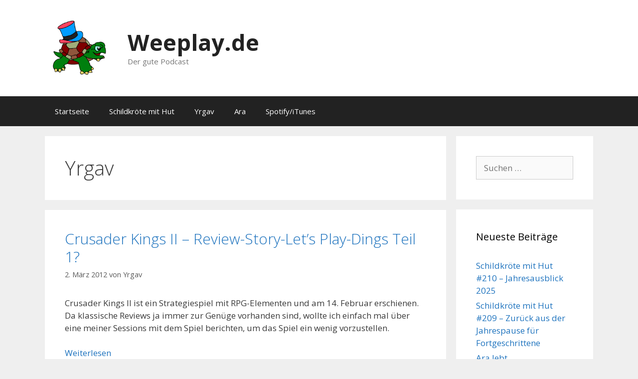

--- FILE ---
content_type: text/html; charset=UTF-8
request_url: https://weeplay.de/category/yrgav/page/13/
body_size: 11250
content:
<!DOCTYPE html>
<html dir="ltr" lang="de" prefix="og: https://ogp.me/ns#">
<head>
	<meta charset="UTF-8">
	<title>Yrgav | Weeplay.de - Part 13</title>

		<!-- All in One SEO 4.9.3 - aioseo.com -->
	<meta name="robots" content="noindex, nofollow, max-image-preview:large" />
	<link rel="canonical" href="https://weeplay.de/category/yrgav/" />
	<link rel="prev" href="https://weeplay.de/category/yrgav/page/12/" />
	<meta name="generator" content="All in One SEO (AIOSEO) 4.9.3" />
		<script type="application/ld+json" class="aioseo-schema">
			{"@context":"https:\/\/schema.org","@graph":[{"@type":"BreadcrumbList","@id":"https:\/\/weeplay.de\/category\/yrgav\/page\/13\/#breadcrumblist","itemListElement":[{"@type":"ListItem","@id":"https:\/\/weeplay.de#listItem","position":1,"name":"Home","item":"https:\/\/weeplay.de","nextItem":{"@type":"ListItem","@id":"https:\/\/weeplay.de\/category\/yrgav\/#listItem","name":"Yrgav"}},{"@type":"ListItem","@id":"https:\/\/weeplay.de\/category\/yrgav\/#listItem","position":2,"name":"Yrgav","item":"https:\/\/weeplay.de\/category\/yrgav\/","nextItem":{"@type":"ListItem","@id":"https:\/\/weeplay.de\/category\/yrgav\/page\/13#listItem","name":"Seite 13"},"previousItem":{"@type":"ListItem","@id":"https:\/\/weeplay.de#listItem","name":"Home"}},{"@type":"ListItem","@id":"https:\/\/weeplay.de\/category\/yrgav\/page\/13#listItem","position":3,"name":"Seite 13","previousItem":{"@type":"ListItem","@id":"https:\/\/weeplay.de\/category\/yrgav\/#listItem","name":"Yrgav"}}]},{"@type":"CollectionPage","@id":"https:\/\/weeplay.de\/category\/yrgav\/page\/13\/#collectionpage","url":"https:\/\/weeplay.de\/category\/yrgav\/page\/13\/","name":"Yrgav | Weeplay.de - Part 13","inLanguage":"de-DE","isPartOf":{"@id":"https:\/\/weeplay.de\/#website"},"breadcrumb":{"@id":"https:\/\/weeplay.de\/category\/yrgav\/page\/13\/#breadcrumblist"}},{"@type":"Organization","@id":"https:\/\/weeplay.de\/#organization","name":"Weeplay.de","description":"Der gute Podcast","url":"https:\/\/weeplay.de\/","logo":{"@type":"ImageObject","url":"https:\/\/weeplay.de\/wp-content\/uploads\/2019\/10\/cropped-smhrechts.png","@id":"https:\/\/weeplay.de\/category\/yrgav\/page\/13\/#organizationLogo","width":1650,"height":1326},"image":{"@id":"https:\/\/weeplay.de\/category\/yrgav\/page\/13\/#organizationLogo"}},{"@type":"WebSite","@id":"https:\/\/weeplay.de\/#website","url":"https:\/\/weeplay.de\/","name":"Weeplay.de","description":"Der gute Podcast","inLanguage":"de-DE","publisher":{"@id":"https:\/\/weeplay.de\/#organization"}}]}
		</script>
		<!-- All in One SEO -->

<meta name="viewport" content="width=device-width, initial-scale=1"><link rel='dns-prefetch' href='//weeplay.de' />
<link href='https://fonts.gstatic.com' crossorigin rel='preconnect' />
<link href='https://fonts.googleapis.com' crossorigin rel='preconnect' />
<style id='wp-img-auto-sizes-contain-inline-css'>
img:is([sizes=auto i],[sizes^="auto," i]){contain-intrinsic-size:3000px 1500px}
/*# sourceURL=wp-img-auto-sizes-contain-inline-css */
</style>
<link rel='stylesheet' id='generate-fonts-css' href='//fonts.googleapis.com/css?family=Open+Sans:300,300italic,regular,italic,600,600italic,700,700italic,800,800italic' media='all' />
<style id='wp-emoji-styles-inline-css'>

	img.wp-smiley, img.emoji {
		display: inline !important;
		border: none !important;
		box-shadow: none !important;
		height: 1em !important;
		width: 1em !important;
		margin: 0 0.07em !important;
		vertical-align: -0.1em !important;
		background: none !important;
		padding: 0 !important;
	}
/*# sourceURL=wp-emoji-styles-inline-css */
</style>
<link rel='stylesheet' id='foobox-free-min-css' href='https://weeplay.de/wp-content/plugins/foobox-image-lightbox/free/css/foobox.free.min.css?ver=2.7.41' media='all' />
<link rel='stylesheet' id='generate-style-grid-css' href='https://weeplay.de/wp-content/themes/generatepress/assets/css/unsemantic-grid.min.css?ver=3.6.0' media='all' />
<link rel='stylesheet' id='generate-style-css' href='https://weeplay.de/wp-content/themes/generatepress/assets/css/style.min.css?ver=3.6.0' media='all' />
<style id='generate-style-inline-css'>
body{background-color:#efefef;color:#3a3a3a;}a{color:#1e73be;}a:hover, a:focus, a:active{color:#000000;}body .grid-container{max-width:1100px;}.wp-block-group__inner-container{max-width:1100px;margin-left:auto;margin-right:auto;}.site-header .header-image{width:140px;}:root{--contrast:#222222;--contrast-2:#575760;--contrast-3:#b2b2be;--base:#f0f0f0;--base-2:#f7f8f9;--base-3:#ffffff;--accent:#1e73be;}:root .has-contrast-color{color:var(--contrast);}:root .has-contrast-background-color{background-color:var(--contrast);}:root .has-contrast-2-color{color:var(--contrast-2);}:root .has-contrast-2-background-color{background-color:var(--contrast-2);}:root .has-contrast-3-color{color:var(--contrast-3);}:root .has-contrast-3-background-color{background-color:var(--contrast-3);}:root .has-base-color{color:var(--base);}:root .has-base-background-color{background-color:var(--base);}:root .has-base-2-color{color:var(--base-2);}:root .has-base-2-background-color{background-color:var(--base-2);}:root .has-base-3-color{color:var(--base-3);}:root .has-base-3-background-color{background-color:var(--base-3);}:root .has-accent-color{color:var(--accent);}:root .has-accent-background-color{background-color:var(--accent);}body, button, input, select, textarea{font-family:"Open Sans", sans-serif;}body{line-height:1.5;}.entry-content > [class*="wp-block-"]:not(:last-child):not(.wp-block-heading){margin-bottom:1.5em;}.main-title{font-size:45px;}.main-navigation .main-nav ul ul li a{font-size:14px;}.sidebar .widget, .footer-widgets .widget{font-size:17px;}h1{font-weight:300;font-size:40px;}h2{font-weight:300;font-size:30px;}h3{font-size:20px;}h4{font-size:inherit;}h5{font-size:inherit;}@media (max-width:768px){.main-title{font-size:30px;}h1{font-size:30px;}h2{font-size:25px;}}.top-bar{background-color:#636363;color:#ffffff;}.top-bar a{color:#ffffff;}.top-bar a:hover{color:#303030;}.site-header{background-color:#ffffff;color:#3a3a3a;}.site-header a{color:#3a3a3a;}.main-title a,.main-title a:hover{color:#222222;}.site-description{color:#757575;}.main-navigation,.main-navigation ul ul{background-color:#222222;}.main-navigation .main-nav ul li a, .main-navigation .menu-toggle, .main-navigation .menu-bar-items{color:#ffffff;}.main-navigation .main-nav ul li:not([class*="current-menu-"]):hover > a, .main-navigation .main-nav ul li:not([class*="current-menu-"]):focus > a, .main-navigation .main-nav ul li.sfHover:not([class*="current-menu-"]) > a, .main-navigation .menu-bar-item:hover > a, .main-navigation .menu-bar-item.sfHover > a{color:#ffffff;background-color:#3f3f3f;}button.menu-toggle:hover,button.menu-toggle:focus,.main-navigation .mobile-bar-items a,.main-navigation .mobile-bar-items a:hover,.main-navigation .mobile-bar-items a:focus{color:#ffffff;}.main-navigation .main-nav ul li[class*="current-menu-"] > a{color:#ffffff;background-color:#3f3f3f;}.navigation-search input[type="search"],.navigation-search input[type="search"]:active, .navigation-search input[type="search"]:focus, .main-navigation .main-nav ul li.search-item.active > a, .main-navigation .menu-bar-items .search-item.active > a{color:#ffffff;background-color:#3f3f3f;}.main-navigation ul ul{background-color:#3f3f3f;}.main-navigation .main-nav ul ul li a{color:#ffffff;}.main-navigation .main-nav ul ul li:not([class*="current-menu-"]):hover > a,.main-navigation .main-nav ul ul li:not([class*="current-menu-"]):focus > a, .main-navigation .main-nav ul ul li.sfHover:not([class*="current-menu-"]) > a{color:#ffffff;background-color:#4f4f4f;}.main-navigation .main-nav ul ul li[class*="current-menu-"] > a{color:#ffffff;background-color:#4f4f4f;}.separate-containers .inside-article, .separate-containers .comments-area, .separate-containers .page-header, .one-container .container, .separate-containers .paging-navigation, .inside-page-header{background-color:#ffffff;}.entry-meta{color:#595959;}.entry-meta a{color:#595959;}.entry-meta a:hover{color:#1e73be;}.sidebar .widget{background-color:#ffffff;}.sidebar .widget .widget-title{color:#000000;}.footer-widgets{background-color:#ffffff;}.footer-widgets .widget-title{color:#000000;}.site-info{color:#ffffff;background-color:#222222;}.site-info a{color:#ffffff;}.site-info a:hover{color:#606060;}.footer-bar .widget_nav_menu .current-menu-item a{color:#606060;}input[type="text"],input[type="email"],input[type="url"],input[type="password"],input[type="search"],input[type="tel"],input[type="number"],textarea,select{color:#666666;background-color:#fafafa;border-color:#cccccc;}input[type="text"]:focus,input[type="email"]:focus,input[type="url"]:focus,input[type="password"]:focus,input[type="search"]:focus,input[type="tel"]:focus,input[type="number"]:focus,textarea:focus,select:focus{color:#666666;background-color:#ffffff;border-color:#bfbfbf;}button,html input[type="button"],input[type="reset"],input[type="submit"],a.button,a.wp-block-button__link:not(.has-background){color:#ffffff;background-color:#666666;}button:hover,html input[type="button"]:hover,input[type="reset"]:hover,input[type="submit"]:hover,a.button:hover,button:focus,html input[type="button"]:focus,input[type="reset"]:focus,input[type="submit"]:focus,a.button:focus,a.wp-block-button__link:not(.has-background):active,a.wp-block-button__link:not(.has-background):focus,a.wp-block-button__link:not(.has-background):hover{color:#ffffff;background-color:#3f3f3f;}a.generate-back-to-top{background-color:rgba( 0,0,0,0.4 );color:#ffffff;}a.generate-back-to-top:hover,a.generate-back-to-top:focus{background-color:rgba( 0,0,0,0.6 );color:#ffffff;}:root{--gp-search-modal-bg-color:var(--base-3);--gp-search-modal-text-color:var(--contrast);--gp-search-modal-overlay-bg-color:rgba(0,0,0,0.2);}@media (max-width:768px){.main-navigation .menu-bar-item:hover > a, .main-navigation .menu-bar-item.sfHover > a{background:none;color:#ffffff;}}.inside-top-bar{padding:10px;}.inside-header{padding:40px;}.site-main .wp-block-group__inner-container{padding:40px;}.entry-content .alignwide, body:not(.no-sidebar) .entry-content .alignfull{margin-left:-40px;width:calc(100% + 80px);max-width:calc(100% + 80px);}.rtl .menu-item-has-children .dropdown-menu-toggle{padding-left:20px;}.rtl .main-navigation .main-nav ul li.menu-item-has-children > a{padding-right:20px;}.site-info{padding:20px;}@media (max-width:768px){.separate-containers .inside-article, .separate-containers .comments-area, .separate-containers .page-header, .separate-containers .paging-navigation, .one-container .site-content, .inside-page-header{padding:30px;}.site-main .wp-block-group__inner-container{padding:30px;}.site-info{padding-right:10px;padding-left:10px;}.entry-content .alignwide, body:not(.no-sidebar) .entry-content .alignfull{margin-left:-30px;width:calc(100% + 60px);max-width:calc(100% + 60px);}}.one-container .sidebar .widget{padding:0px;}@media (max-width:768px){.main-navigation .menu-toggle,.main-navigation .mobile-bar-items,.sidebar-nav-mobile:not(#sticky-placeholder){display:block;}.main-navigation ul,.gen-sidebar-nav{display:none;}[class*="nav-float-"] .site-header .inside-header > *{float:none;clear:both;}}
/*# sourceURL=generate-style-inline-css */
</style>
<link rel='stylesheet' id='generate-mobile-style-css' href='https://weeplay.de/wp-content/themes/generatepress/assets/css/mobile.min.css?ver=3.6.0' media='all' />
<link rel='stylesheet' id='generate-font-icons-css' href='https://weeplay.de/wp-content/themes/generatepress/assets/css/components/font-icons.min.css?ver=3.6.0' media='all' />
<link rel='stylesheet' id='if-style-css' href='https://weeplay.de/wp-content/plugins/ifeature-slider/css/if-slider.css?ver=6.9' media='all' />
<script src="https://weeplay.de/wp-includes/js/jquery/jquery.min.js?ver=3.7.1" id="jquery-core-js"></script>
<script src="https://weeplay.de/wp-includes/js/jquery/jquery-migrate.min.js?ver=3.4.1" id="jquery-migrate-js"></script>
<script id="foobox-free-min-js-before">
/* Run FooBox FREE (v2.7.41) */
var FOOBOX = window.FOOBOX = {
	ready: true,
	disableOthers: false,
	o: {wordpress: { enabled: true }, countMessage:'image %index of %total', captions: { dataTitle: ["captionTitle","title"], dataDesc: ["captionDesc","description"] }, rel: '', excludes:'.fbx-link,.nofoobox,.nolightbox,a[href*="pinterest.com/pin/create/button/"]', affiliate : { enabled: false }},
	selectors: [
		".gallery", ".wp-block-gallery", ".wp-caption", ".wp-block-image", "a:has(img[class*=wp-image-])", ".post a:has(img[class*=wp-image-])", ".foobox"
	],
	pre: function( $ ){
		// Custom JavaScript (Pre)
		
	},
	post: function( $ ){
		// Custom JavaScript (Post)
		
		// Custom Captions Code
		
	},
	custom: function( $ ){
		// Custom Extra JS
		
	}
};
//# sourceURL=foobox-free-min-js-before
</script>
<script src="https://weeplay.de/wp-content/plugins/foobox-image-lightbox/free/js/foobox.free.min.js?ver=2.7.41" id="foobox-free-min-js"></script>
<link rel="https://api.w.org/" href="https://weeplay.de/wp-json/" /><link rel="alternate" title="JSON" type="application/json" href="https://weeplay.de/wp-json/wp/v2/categories/4" /><link rel="EditURI" type="application/rsd+xml" title="RSD" href="https://weeplay.de/xmlrpc.php?rsd" />
<meta name="generator" content="WordPress 6.9" />
            <script type="text/javascript"><!--
                                function powerpress_pinw(pinw_url){window.open(pinw_url, 'PowerPressPlayer','toolbar=0,status=0,resizable=1,width=460,height=320');	return false;}
                //-->

                // tabnab protection
                window.addEventListener('load', function () {
                    // make all links have rel="noopener noreferrer"
                    document.querySelectorAll('a[target="_blank"]').forEach(link => {
                        link.setAttribute('rel', 'noopener noreferrer');
                    });
                });
            </script>
            <style>.recentcomments a{display:inline !important;padding:0 !important;margin:0 !important;}</style><link rel="icon" href="https://weeplay.de/wp-content/uploads/2019/10/cropped-smhrechts-1-32x32.png" sizes="32x32" />
<link rel="icon" href="https://weeplay.de/wp-content/uploads/2019/10/cropped-smhrechts-1-192x192.png" sizes="192x192" />
<link rel="apple-touch-icon" href="https://weeplay.de/wp-content/uploads/2019/10/cropped-smhrechts-1-180x180.png" />
<meta name="msapplication-TileImage" content="https://weeplay.de/wp-content/uploads/2019/10/cropped-smhrechts-1-270x270.png" />
</head>

<body data-rsssl=1 class="archive paged category category-yrgav category-4 wp-custom-logo wp-embed-responsive paged-13 category-paged-13 wp-theme-generatepress right-sidebar nav-below-header separate-containers fluid-header active-footer-widgets-3 nav-aligned-left header-aligned-left dropdown-hover" itemtype="https://schema.org/Blog" itemscope>
	<a class="screen-reader-text skip-link" href="#content" title="Zum Inhalt springen">Zum Inhalt springen</a>		<header class="site-header" id="masthead" aria-label="Website"  itemtype="https://schema.org/WPHeader" itemscope>
			<div class="inside-header grid-container grid-parent">
				<div class="site-branding-container"><div class="site-logo">
					<a href="https://weeplay.de/" rel="home">
						<img  class="header-image is-logo-image" alt="Weeplay.de" src="https://weeplay.de/wp-content/uploads/2019/10/cropped-smhrechts.png" />
					</a>
				</div><div class="site-branding">
						<p class="main-title" itemprop="headline">
					<a href="https://weeplay.de/" rel="home">Weeplay.de</a>
				</p>
						<p class="site-description" itemprop="description">Der gute Podcast</p>
					</div></div>			</div>
		</header>
				<nav class="main-navigation sub-menu-right" id="site-navigation" aria-label="Primär"  itemtype="https://schema.org/SiteNavigationElement" itemscope>
			<div class="inside-navigation grid-container grid-parent">
								<button class="menu-toggle" aria-controls="primary-menu" aria-expanded="false">
					<span class="mobile-menu">Menü</span>				</button>
				<div id="primary-menu" class="main-nav"><ul id="menu-menu-1" class=" menu sf-menu"><li id="menu-item-1418" class="menu-item menu-item-type-custom menu-item-object-custom menu-item-home menu-item-1418"><a href="https://weeplay.de/">Startseite</a></li>
<li id="menu-item-1943" class="menu-item menu-item-type-post_type menu-item-object-page menu-item-1943"><a href="https://weeplay.de/schildkroete-mit-hut/">Schildkröte mit Hut</a></li>
<li id="menu-item-1941" class="menu-item menu-item-type-post_type menu-item-object-page menu-item-1941"><a href="https://weeplay.de/yrgav/">Yrgav</a></li>
<li id="menu-item-1942" class="menu-item menu-item-type-post_type menu-item-object-page menu-item-1942"><a href="https://weeplay.de/ara-2/">Ara</a></li>
<li id="menu-item-2005" class="menu-item menu-item-type-post_type menu-item-object-page menu-item-2005"><a href="https://weeplay.de/spotify-itunes/">Spotify/iTunes</a></li>
</ul></div>			</div>
		</nav>
		
	<div class="site grid-container container hfeed grid-parent" id="page">
				<div class="site-content" id="content">
			
	<div class="content-area grid-parent mobile-grid-100 grid-75 tablet-grid-75" id="primary">
		<main class="site-main" id="main">
					<header class="page-header" aria-label="Seite">
			
			<h1 class="page-title">
				Yrgav			</h1>

					</header>
		<article id="post-116" class="post-116 post type-post status-publish format-standard hentry category-featured category-gaming category-yrgav" itemtype="https://schema.org/CreativeWork" itemscope>
	<div class="inside-article">
					<header class="entry-header">
				<h2 class="entry-title" itemprop="headline"><a href="https://weeplay.de/crusader-kings-ii-review-story-lets-play-dings-teil-1/" rel="bookmark">Crusader Kings II – Review-Story-Let&#8217;s Play-Dings Teil 1?</a></h2>		<div class="entry-meta">
			<span class="posted-on"><time class="entry-date published" datetime="2012-03-02T18:36:00+01:00" itemprop="datePublished">2. März 2012</time></span> <span class="byline">von <span class="author vcard" itemprop="author" itemtype="https://schema.org/Person" itemscope><a class="url fn n" href="https://weeplay.de/author/yrgav/" title="Alle Beiträge von Yrgav anzeigen" rel="author" itemprop="url"><span class="author-name" itemprop="name">Yrgav</span></a></span></span> 		</div>
					</header>
			
			<div class="entry-content" itemprop="text">
				<p>Crusader Kings II ist ein Strategiespiel mit RPG-Elementen und am 14. Februar erschienen. Da klassische Reviews ja immer zur Genüge vorhanden sind, wollte ich einfach mal über eine meiner Sessions mit dem Spiel berichten, um das Spiel ein wenig vorzustellen.</p>
<p class="read-more-container"><a title="Crusader Kings II – Review-Story-Let&#8217;s Play-Dings Teil 1?" class="read-more content-read-more" href="https://weeplay.de/crusader-kings-ii-review-story-lets-play-dings-teil-1/#more-116" aria-label="Mehr Informationen über Crusader Kings II – Review-Story-Let&#8217;s Play-Dings Teil 1?">Weiterlesen</a></p>
			</div>

					<footer class="entry-meta" aria-label="Beitragsmeta">
			<span class="cat-links"><span class="screen-reader-text">Kategorien </span><a href="https://weeplay.de/category/featured/" rel="category tag">Featured</a>, <a href="https://weeplay.de/category/gaming/" rel="category tag">Gaming</a>, <a href="https://weeplay.de/category/yrgav/" rel="category tag">Yrgav</a></span> <span class="comments-link"><a href="https://weeplay.de/crusader-kings-ii-review-story-lets-play-dings-teil-1/#comments">8 Kommentare</a></span> 		</footer>
			</div>
</article>
<article id="post-101" class="post-101 post type-post status-publish format-standard hentry category-politik category-yrgav" itemtype="https://schema.org/CreativeWork" itemscope>
	<div class="inside-article">
					<header class="entry-header">
				<h2 class="entry-title" itemprop="headline"><a href="https://weeplay.de/schildkrote-mit-hut-1-anmerkung/" rel="bookmark">Schildkröte mit Hut #1 &#8211; Anmerkung</a></h2>		<div class="entry-meta">
			<span class="posted-on"><time class="entry-date published" datetime="2012-03-01T21:44:11+01:00" itemprop="datePublished">1. März 2012</time></span> <span class="byline">von <span class="author vcard" itemprop="author" itemtype="https://schema.org/Person" itemscope><a class="url fn n" href="https://weeplay.de/author/yrgav/" title="Alle Beiträge von Yrgav anzeigen" rel="author" itemprop="url"><span class="author-name" itemprop="name">Yrgav</span></a></span></span> 		</div>
					</header>
			
			<div class="entry-content" itemprop="text">
				<p>Ara und ich haben uns ja im letzten Podcast über Integration unterhalten und zu dem Thema ist passend gerade eine Studie, der Uni Jena rausgekommen, die sich im Auftrag des Innenministeriums eben damit beschäftigt. Wer das nicht mitbekommen hat und wen es interessiert, dem seien mal folgende Links zu dem Thema gegeben:</p>
<p><a href="https://www.bild.de/politik/inland/muslime/schock-studie-muslime-verweigern-integration-22901072.bild.html" target="_blank">Link</a> (Die Studie wurde vom Innenministerium zuerst exklusiv an die BILD weitergegeben inklusive Stellungnahme des Ministers. Außerdem ist das nicht der Ursprungsartikel, die BILD hat ihn inzwischen verändert, damit er weniger reißerisch klingt)</p>
<p><a href="https://www.zeit.de/gesellschaft/zeitgeschehen/2012-03/studie-integration-muslime" target="_blank">Link2</a> <a href="https://www.zeit.de/gesellschaft/zeitgeschehen/2012-03/studie-muslime-integration" target="_blank">Link3</a> <a href="https://www.zeit.de/gesellschaft/2012-03/integration-muslime-innenministerium" target="_blank">Link4</a></p>
			</div>

					<footer class="entry-meta" aria-label="Beitragsmeta">
			<span class="cat-links"><span class="screen-reader-text">Kategorien </span><a href="https://weeplay.de/category/politik/" rel="category tag">Politik</a>, <a href="https://weeplay.de/category/yrgav/" rel="category tag">Yrgav</a></span> <span class="comments-link"><a href="https://weeplay.de/schildkrote-mit-hut-1-anmerkung/#comments">3 Kommentare</a></span> 		</footer>
			</div>
</article>
<article id="post-80" class="post-80 post type-post status-publish format-standard hentry category-ara category-featured category-podcast category-schildkrote-mit-hut category-yrgav" itemtype="https://schema.org/CreativeWork" itemscope>
	<div class="inside-article">
					<header class="entry-header">
				<h2 class="entry-title" itemprop="headline"><a href="https://weeplay.de/schildkrote-mit-hut-1/" rel="bookmark">Schildkröte Mit Hut #1</a></h2>		<div class="entry-meta">
			<span class="posted-on"><time class="entry-date published" datetime="2012-02-28T19:27:55+01:00" itemprop="datePublished">28. Februar 2012</time></span> <span class="byline">von <span class="author vcard" itemprop="author" itemtype="https://schema.org/Person" itemscope><a class="url fn n" href="https://weeplay.de/author/yrgav/" title="Alle Beiträge von Yrgav anzeigen" rel="author" itemprop="url"><span class="author-name" itemprop="name">Yrgav</span></a></span></span> 		</div>
					</header>
			
			<div class="entry-content" itemprop="text">
				<p>Ara und ich haben uns hingesetzt und einen Podcast über das &#8222;Biotop Uni&#8220; gemacht. Wir haben ca. 20 Minuten über das Thema geredet und danach über eine Stunde über Politik. Lief wohl ein wenig aus dem Ruder das Ganze, aber nach dem Hören dieses Podcasts solltet ihr zumindest alles über Kopftücher wissen und ein paar Dinge über die Universität.</p>
<p><a class="wpaudio" href="https://weeplay.de/smh/Schildkr%c3%b6te_mit_Hut_1.mp3">Schildkröte mit Hut #1</a></p>
<p>&nbsp;</p>
			</div>

					<footer class="entry-meta" aria-label="Beitragsmeta">
			<span class="cat-links"><span class="screen-reader-text">Kategorien </span><a href="https://weeplay.de/category/ara/" rel="category tag">Ara</a>, <a href="https://weeplay.de/category/featured/" rel="category tag">Featured</a>, <a href="https://weeplay.de/category/podcast/" rel="category tag">Podcast</a>, <a href="https://weeplay.de/category/schildkrote-mit-hut/" rel="category tag">Schildkröte mit Hut</a>, <a href="https://weeplay.de/category/yrgav/" rel="category tag">Yrgav</a></span> <span class="comments-link"><a href="https://weeplay.de/schildkrote-mit-hut-1/#comments">14 Kommentare</a></span> 		</footer>
			</div>
</article>
<article id="post-53" class="post-53 post type-post status-publish format-standard hentry category-allgemein category-ara category-featured category-yrgav" itemtype="https://schema.org/CreativeWork" itemscope>
	<div class="inside-article">
					<header class="entry-header">
				<h2 class="entry-title" itemprop="headline"><a href="https://weeplay.de/weeplay-de-relaunch/" rel="bookmark">Weeplay.de &#8211; Relaunch</a></h2>		<div class="entry-meta">
			<span class="posted-on"><time class="entry-date published" datetime="2012-02-23T16:50:08+01:00" itemprop="datePublished">23. Februar 2012</time></span> <span class="byline">von <span class="author vcard" itemprop="author" itemtype="https://schema.org/Person" itemscope><a class="url fn n" href="https://weeplay.de/author/ara/" title="Alle Beiträge von Ara anzeigen" rel="author" itemprop="url"><span class="author-name" itemprop="name">Ara</span></a></span></span> 		</div>
					</header>
			
			<div class="entry-content" itemprop="text">
				<p>Hallo Ihr,</p>
<p>Yrgav und ich begrüßen euch zu unserer abwechselnden Schreiberei. Hier schreiben wir gerade den Begrüßungspost an euch abwechselnd, das heißt Yrgav und ich steuern gerade abwechselnd ein Wort bei.</p>
<p>Das klappt hervorragend. Das was ihr hier seht ist unser neues Kuscheltier. Es macht viel Mist. Genau wie wir mit diesem Post.</p>
<p>Trotzdem werden wir es zukünftig unterlassen so Posts zu schreiben. Viel mehr werden wir abwechselnd ganze Posts verfassen. Das bedeutet, dass wir zukünftig auf diesem Blog gemeinsam bloggen werden.</p>
<p>Oben seht ihr die Twitterleiste und oben rechts eine tolle Kategorie. Zukünftig werden wir dort unregelmäßig weitere tolle Bilder und Pornoschnallen und Content erwählen.</p>
<p>Man oder Frau kann nun vorerst ohne Scham und Anmeldung in diesem tollen Blog kommentieren. Damit ist ein neuer Standard in Deutschland gesetzt. Wenn ihr dies missbraucht, dann gibt auf die Klöten.</p>
<p>Außerdem wünschen wir euch viel Geld und Frauen und Kuscheltiere und Spaß.</p>
<p>In Liebe und Zuneigung und ewiger Errektion,</p>
<p>Ara und Yrgav.</p>
<p>&nbsp;</p>
			</div>

					<footer class="entry-meta" aria-label="Beitragsmeta">
			<span class="cat-links"><span class="screen-reader-text">Kategorien </span><a href="https://weeplay.de/category/allgemein/" rel="category tag">Allgemein</a>, <a href="https://weeplay.de/category/ara/" rel="category tag">Ara</a>, <a href="https://weeplay.de/category/featured/" rel="category tag">Featured</a>, <a href="https://weeplay.de/category/yrgav/" rel="category tag">Yrgav</a></span> <span class="comments-link"><a href="https://weeplay.de/weeplay-de-relaunch/#comments">30 Kommentare</a></span> 		</footer>
			</div>
</article>
		<nav id="nav-below" class="paging-navigation" aria-label="Archivseite">
								<div class="nav-next">
												<span class="next" title="Nächster"><a href="https://weeplay.de/category/yrgav/page/12/" >Neuere Beiträge</a></span>
					</div>
					<div class="nav-links"><a class="prev page-numbers" href="https://weeplay.de/category/yrgav/page/12/"><span aria-hidden="true">&larr;</span> Zurück</a>
<a class="page-numbers" href="https://weeplay.de/category/yrgav/"><span class="screen-reader-text">Seite</span>1</a>
<span class="page-numbers dots">&hellip;</span>
<a class="page-numbers" href="https://weeplay.de/category/yrgav/page/12/"><span class="screen-reader-text">Seite</span>12</a>
<span aria-current="page" class="page-numbers current"><span class="screen-reader-text">Seite</span>13</span></div>		</nav>
				</main>
	</div>

	<div class="widget-area sidebar is-right-sidebar grid-25 tablet-grid-25 grid-parent" id="right-sidebar">
	<div class="inside-right-sidebar">
		<aside id="search-2" class="widget inner-padding widget_search"><form method="get" class="search-form" action="https://weeplay.de/">
	<label>
		<span class="screen-reader-text">Suche nach:</span>
		<input type="search" class="search-field" placeholder="Suchen …" value="" name="s" title="Suche nach:">
	</label>
	<input type="submit" class="search-submit" value="Suchen"></form>
</aside>
		<aside id="recent-posts-4" class="widget inner-padding widget_recent_entries">
		<h2 class="widget-title">Neueste Beiträge</h2>
		<ul>
											<li>
					<a href="https://weeplay.de/schildkroete-mit-hut-210-jahresausblick-2025/">Schildkröte mit Hut #210 &#8211; Jahresausblick 2025</a>
									</li>
											<li>
					<a href="https://weeplay.de/schildkroete-mit-hut-209-zurueck-aus-der-jahrespause-fuer-fortgeschrittene/">Schildkröte mit Hut #209 &#8211; Zurück aus der Jahrespause für Fortgeschrittene</a>
									</li>
											<li>
					<a href="https://weeplay.de/ara-lebt/">Ara lebt</a>
									</li>
											<li>
					<a href="https://weeplay.de/schildkroete-mit-hut-208-zurueck-aus-der-jahrespause/">Schildkröte mit Hut #208 &#8211; Zurück aus der Jahrespause</a>
									</li>
											<li>
					<a href="https://weeplay.de/schildkroete-mit-hut-207-zurueck-aus-der-lockdownpause/">Schildkröte mit Hut #207 – Zurück aus der Lockdownpause</a>
									</li>
					</ul>

		</aside><aside id="recent-comments-5" class="widget inner-padding widget_recent_comments"><h2 class="widget-title">Neueste Kommentare</h2><ul id="recentcomments"><li class="recentcomments"><span class="comment-author-link">Michi</span> bei <a href="https://weeplay.de/schildkroete-mit-hut-210-jahresausblick-2025/#comment-258141">Schildkröte mit Hut #210 &#8211; Jahresausblick 2025</a></li><li class="recentcomments"><span class="comment-author-link">Ayrar</span> bei <a href="https://weeplay.de/schildkroete-mit-hut-210-jahresausblick-2025/#comment-256214">Schildkröte mit Hut #210 &#8211; Jahresausblick 2025</a></li><li class="recentcomments"><span class="comment-author-link">Arafan</span> bei <a href="https://weeplay.de/schildkroete-mit-hut-210-jahresausblick-2025/#comment-255975">Schildkröte mit Hut #210 &#8211; Jahresausblick 2025</a></li><li class="recentcomments"><span class="comment-author-link">Anna</span> bei <a href="https://weeplay.de/schildkroete-mit-hut-210-jahresausblick-2025/#comment-253138">Schildkröte mit Hut #210 &#8211; Jahresausblick 2025</a></li><li class="recentcomments"><span class="comment-author-link">Alex</span> bei <a href="https://weeplay.de/schildkroete-mit-hut-52/#comment-252965">Schildkröte mit Hut #52</a></li></ul></aside><aside id="tag_cloud-2" class="widget inner-padding widget_tag_cloud"><h2 class="widget-title">Kategorien</h2><div class="tagcloud"><a href="https://weeplay.de/category/allgemein/" class="tag-cloud-link tag-link-6 tag-link-position-1" style="font-size: 14.481481481481pt;" aria-label="Allgemein (19 Einträge)">Allgemein</a>
<a href="https://weeplay.de/category/ara/" class="tag-cloud-link tag-link-5 tag-link-position-2" style="font-size: 22pt;" aria-label="Ara (287 Einträge)">Ara</a>
<a href="https://weeplay.de/category/featured/" class="tag-cloud-link tag-link-3 tag-link-position-3" style="font-size: 18.305555555556pt;" aria-label="Featured (77 Einträge)">Featured</a>
<a href="https://weeplay.de/category/gaming/" class="tag-cloud-link tag-link-8 tag-link-position-4" style="font-size: 17.333333333333pt;" aria-label="Gaming (54 Einträge)">Gaming</a>
<a href="https://weeplay.de/category/geschichte/" class="tag-cloud-link tag-link-13 tag-link-position-5" style="font-size: 11.111111111111pt;" aria-label="Geschichte (5 Einträge)">Geschichte</a>
<a href="https://weeplay.de/category/ingerenz/" class="tag-cloud-link tag-link-18 tag-link-position-6" style="font-size: 11.564814814815pt;" aria-label="Ingerenz (6 Einträge)">Ingerenz</a>
<a href="https://weeplay.de/category/jura/" class="tag-cloud-link tag-link-7 tag-link-position-7" style="font-size: 17.203703703704pt;" aria-label="Jura (52 Einträge)">Jura</a>
<a href="https://weeplay.de/category/justitia-kurios/" class="tag-cloud-link tag-link-15 tag-link-position-8" style="font-size: 9.9444444444444pt;" aria-label="Justitia Kurios (3 Einträge)">Justitia Kurios</a>
<a href="https://weeplay.de/category/lustiges/" class="tag-cloud-link tag-link-14 tag-link-position-9" style="font-size: 17.787037037037pt;" aria-label="Lustiges (64 Einträge)">Lustiges</a>
<a href="https://weeplay.de/category/podcast/" class="tag-cloud-link tag-link-10 tag-link-position-10" style="font-size: 19.148148148148pt;" aria-label="Podcast (103 Einträge)">Podcast</a>
<a href="https://weeplay.de/category/politik/" class="tag-cloud-link tag-link-11 tag-link-position-11" style="font-size: 15.12962962963pt;" aria-label="Politik (24 Einträge)">Politik</a>
<a href="https://weeplay.de/category/schildkrote-mit-hut/" class="tag-cloud-link tag-link-9 tag-link-position-12" style="font-size: 18.824074074074pt;" aria-label="Schildkröte mit Hut (92 Einträge)">Schildkröte mit Hut</a>
<a href="https://weeplay.de/category/uncategorized/" class="tag-cloud-link tag-link-1 tag-link-position-13" style="font-size: 8pt;" aria-label="Uncategorized (1 Eintrag)">Uncategorized</a>
<a href="https://weeplay.de/category/yrgav/" class="tag-cloud-link tag-link-4 tag-link-position-14" style="font-size: 19.666666666667pt;" aria-label="Yrgav (124 Einträge)">Yrgav</a></div>
</aside><aside id="meta-4" class="widget inner-padding widget_meta"><h2 class="widget-title">Meta</h2>
		<ul>
						<li><a href="https://weeplay.de/wp-login.php">Anmelden</a></li>
			<li><a href="https://weeplay.de/feed/">Feed der Einträge</a></li>
			<li><a href="https://weeplay.de/comments/feed/">Kommentar-Feed</a></li>

			<li><a href="https://de.wordpress.org/">WordPress.org</a></li>
		</ul>

		</aside><aside id="archives-5" class="widget inner-padding widget_archive"><h2 class="widget-title">Archiv</h2>		<label class="screen-reader-text" for="archives-dropdown-5">Archiv</label>
		<select id="archives-dropdown-5" name="archive-dropdown">
			
			<option value="">Monat auswählen</option>
				<option value='https://weeplay.de/2024/12/'> Dezember 2024 </option>
	<option value='https://weeplay.de/2024/08/'> August 2024 </option>
	<option value='https://weeplay.de/2024/07/'> Juli 2024 </option>
	<option value='https://weeplay.de/2022/05/'> Mai 2022 </option>
	<option value='https://weeplay.de/2021/03/'> März 2021 </option>
	<option value='https://weeplay.de/2020/10/'> Oktober 2020 </option>
	<option value='https://weeplay.de/2020/08/'> August 2020 </option>
	<option value='https://weeplay.de/2020/02/'> Februar 2020 </option>
	<option value='https://weeplay.de/2020/01/'> Januar 2020 </option>
	<option value='https://weeplay.de/2019/12/'> Dezember 2019 </option>
	<option value='https://weeplay.de/2019/10/'> Oktober 2019 </option>
	<option value='https://weeplay.de/2018/08/'> August 2018 </option>
	<option value='https://weeplay.de/2018/05/'> Mai 2018 </option>
	<option value='https://weeplay.de/2018/01/'> Januar 2018 </option>
	<option value='https://weeplay.de/2017/12/'> Dezember 2017 </option>
	<option value='https://weeplay.de/2017/10/'> Oktober 2017 </option>
	<option value='https://weeplay.de/2017/08/'> August 2017 </option>
	<option value='https://weeplay.de/2017/07/'> Juli 2017 </option>
	<option value='https://weeplay.de/2017/06/'> Juni 2017 </option>
	<option value='https://weeplay.de/2017/04/'> April 2017 </option>
	<option value='https://weeplay.de/2017/02/'> Februar 2017 </option>
	<option value='https://weeplay.de/2017/01/'> Januar 2017 </option>
	<option value='https://weeplay.de/2016/12/'> Dezember 2016 </option>
	<option value='https://weeplay.de/2016/10/'> Oktober 2016 </option>
	<option value='https://weeplay.de/2016/09/'> September 2016 </option>
	<option value='https://weeplay.de/2016/06/'> Juni 2016 </option>
	<option value='https://weeplay.de/2016/05/'> Mai 2016 </option>
	<option value='https://weeplay.de/2016/04/'> April 2016 </option>
	<option value='https://weeplay.de/2016/02/'> Februar 2016 </option>
	<option value='https://weeplay.de/2016/01/'> Januar 2016 </option>
	<option value='https://weeplay.de/2015/12/'> Dezember 2015 </option>
	<option value='https://weeplay.de/2015/11/'> November 2015 </option>
	<option value='https://weeplay.de/2015/10/'> Oktober 2015 </option>
	<option value='https://weeplay.de/2015/09/'> September 2015 </option>
	<option value='https://weeplay.de/2015/08/'> August 2015 </option>
	<option value='https://weeplay.de/2015/07/'> Juli 2015 </option>
	<option value='https://weeplay.de/2015/06/'> Juni 2015 </option>
	<option value='https://weeplay.de/2015/05/'> Mai 2015 </option>
	<option value='https://weeplay.de/2015/04/'> April 2015 </option>
	<option value='https://weeplay.de/2015/03/'> März 2015 </option>
	<option value='https://weeplay.de/2015/02/'> Februar 2015 </option>
	<option value='https://weeplay.de/2015/01/'> Januar 2015 </option>
	<option value='https://weeplay.de/2014/12/'> Dezember 2014 </option>
	<option value='https://weeplay.de/2014/11/'> November 2014 </option>
	<option value='https://weeplay.de/2014/10/'> Oktober 2014 </option>
	<option value='https://weeplay.de/2014/09/'> September 2014 </option>
	<option value='https://weeplay.de/2014/08/'> August 2014 </option>
	<option value='https://weeplay.de/2014/07/'> Juli 2014 </option>
	<option value='https://weeplay.de/2014/06/'> Juni 2014 </option>
	<option value='https://weeplay.de/2014/05/'> Mai 2014 </option>
	<option value='https://weeplay.de/2014/04/'> April 2014 </option>
	<option value='https://weeplay.de/2014/03/'> März 2014 </option>
	<option value='https://weeplay.de/2013/12/'> Dezember 2013 </option>
	<option value='https://weeplay.de/2013/11/'> November 2013 </option>
	<option value='https://weeplay.de/2013/10/'> Oktober 2013 </option>
	<option value='https://weeplay.de/2013/08/'> August 2013 </option>
	<option value='https://weeplay.de/2013/07/'> Juli 2013 </option>
	<option value='https://weeplay.de/2013/06/'> Juni 2013 </option>
	<option value='https://weeplay.de/2013/05/'> Mai 2013 </option>
	<option value='https://weeplay.de/2013/04/'> April 2013 </option>
	<option value='https://weeplay.de/2013/03/'> März 2013 </option>
	<option value='https://weeplay.de/2013/02/'> Februar 2013 </option>
	<option value='https://weeplay.de/2013/01/'> Januar 2013 </option>
	<option value='https://weeplay.de/2012/12/'> Dezember 2012 </option>
	<option value='https://weeplay.de/2012/11/'> November 2012 </option>
	<option value='https://weeplay.de/2012/10/'> Oktober 2012 </option>
	<option value='https://weeplay.de/2012/09/'> September 2012 </option>
	<option value='https://weeplay.de/2012/08/'> August 2012 </option>
	<option value='https://weeplay.de/2012/07/'> Juli 2012 </option>
	<option value='https://weeplay.de/2012/06/'> Juni 2012 </option>
	<option value='https://weeplay.de/2012/05/'> Mai 2012 </option>
	<option value='https://weeplay.de/2012/04/'> April 2012 </option>
	<option value='https://weeplay.de/2012/03/'> März 2012 </option>
	<option value='https://weeplay.de/2012/02/'> Februar 2012 </option>

		</select>

			<script>
( ( dropdownId ) => {
	const dropdown = document.getElementById( dropdownId );
	function onSelectChange() {
		setTimeout( () => {
			if ( 'escape' === dropdown.dataset.lastkey ) {
				return;
			}
			if ( dropdown.value ) {
				document.location.href = dropdown.value;
			}
		}, 250 );
	}
	function onKeyUp( event ) {
		if ( 'Escape' === event.key ) {
			dropdown.dataset.lastkey = 'escape';
		} else {
			delete dropdown.dataset.lastkey;
		}
	}
	function onClick() {
		delete dropdown.dataset.lastkey;
	}
	dropdown.addEventListener( 'keyup', onKeyUp );
	dropdown.addEventListener( 'click', onClick );
	dropdown.addEventListener( 'change', onSelectChange );
})( "archives-dropdown-5" );

//# sourceURL=WP_Widget_Archives%3A%3Awidget
</script>
</aside>	</div>
</div>

	</div>
</div>


<div class="site-footer footer-bar-active footer-bar-align-right">
			<footer class="site-info" aria-label="Website"  itemtype="https://schema.org/WPFooter" itemscope>
			<div class="inside-site-info grid-container grid-parent">
						<div class="footer-bar">
			<aside id="custom_html-3" class="widget_text widget inner-padding widget_custom_html"><div class="textwidget custom-html-widget"><center><a href=https://weeplay.de/?page_id=1958>Datenschutz</a> <a href=https://www.consultatio-strafrecht.de>Anwalt Strafrecht</a> <a href="https://weeplay.de/?p=2">Impressum</a></center></div></aside>		</div>
						<div class="copyright-bar">
					<span class="copyright">&copy; 2026 Weeplay.de</span> &bull; Erstellt mit <a href="https://generatepress.com" itemprop="url">GeneratePress</a>				</div>
			</div>
		</footer>
		</div>

<script type="speculationrules">
{"prefetch":[{"source":"document","where":{"and":[{"href_matches":"/*"},{"not":{"href_matches":["/wp-*.php","/wp-admin/*","/wp-content/uploads/*","/wp-content/*","/wp-content/plugins/*","/wp-content/themes/generatepress/*","/*\\?(.+)"]}},{"not":{"selector_matches":"a[rel~=\"nofollow\"]"}},{"not":{"selector_matches":".no-prefetch, .no-prefetch a"}}]},"eagerness":"conservative"}]}
</script>
<script id="generate-a11y">
!function(){"use strict";if("querySelector"in document&&"addEventListener"in window){var e=document.body;e.addEventListener("pointerdown",(function(){e.classList.add("using-mouse")}),{passive:!0}),e.addEventListener("keydown",(function(){e.classList.remove("using-mouse")}),{passive:!0})}}();
</script>
<script id="wpaudio-js-before">
var _wpaudio = {url: 'https://weeplay.de/wp-content/plugins/wpaudio-mp3-player', enc: {}, convert_mp3_links: false, style: {text_font:'Sans-serif',text_size:'18px',text_weight:'normal',text_letter_spacing:'normal',text_color:'inherit',link_color:'#24f',link_hover_color:'#02f',bar_base_bg:'#eee',bar_load_bg:'#ccc',bar_position_bg:'#46f',sub_color:'#aaa'}};
//# sourceURL=wpaudio-js-before
</script>
<script src="https://weeplay.de/wp-content/plugins/wpaudio-mp3-player/wpaudio.min.js?ver=4.0.2" id="wpaudio-js"></script>
<script id="generate-menu-js-before">
var generatepressMenu = {"toggleOpenedSubMenus":true,"openSubMenuLabel":"Untermen\u00fc \u00f6ffnen","closeSubMenuLabel":"Untermen\u00fc schlie\u00dfen"};
//# sourceURL=generate-menu-js-before
</script>
<script src="https://weeplay.de/wp-content/themes/generatepress/assets/js/menu.min.js?ver=3.6.0" id="generate-menu-js"></script>
<script src="https://weeplay.de/wp-content/plugins/ifeature-slider/js/if-slider.js?ver=1.0.0" id="if-script-js"></script>
<script id="wp-emoji-settings" type="application/json">
{"baseUrl":"https://s.w.org/images/core/emoji/17.0.2/72x72/","ext":".png","svgUrl":"https://s.w.org/images/core/emoji/17.0.2/svg/","svgExt":".svg","source":{"concatemoji":"https://weeplay.de/wp-includes/js/wp-emoji-release.min.js?ver=6.9"}}
</script>
<script type="module">
/*! This file is auto-generated */
const a=JSON.parse(document.getElementById("wp-emoji-settings").textContent),o=(window._wpemojiSettings=a,"wpEmojiSettingsSupports"),s=["flag","emoji"];function i(e){try{var t={supportTests:e,timestamp:(new Date).valueOf()};sessionStorage.setItem(o,JSON.stringify(t))}catch(e){}}function c(e,t,n){e.clearRect(0,0,e.canvas.width,e.canvas.height),e.fillText(t,0,0);t=new Uint32Array(e.getImageData(0,0,e.canvas.width,e.canvas.height).data);e.clearRect(0,0,e.canvas.width,e.canvas.height),e.fillText(n,0,0);const a=new Uint32Array(e.getImageData(0,0,e.canvas.width,e.canvas.height).data);return t.every((e,t)=>e===a[t])}function p(e,t){e.clearRect(0,0,e.canvas.width,e.canvas.height),e.fillText(t,0,0);var n=e.getImageData(16,16,1,1);for(let e=0;e<n.data.length;e++)if(0!==n.data[e])return!1;return!0}function u(e,t,n,a){switch(t){case"flag":return n(e,"\ud83c\udff3\ufe0f\u200d\u26a7\ufe0f","\ud83c\udff3\ufe0f\u200b\u26a7\ufe0f")?!1:!n(e,"\ud83c\udde8\ud83c\uddf6","\ud83c\udde8\u200b\ud83c\uddf6")&&!n(e,"\ud83c\udff4\udb40\udc67\udb40\udc62\udb40\udc65\udb40\udc6e\udb40\udc67\udb40\udc7f","\ud83c\udff4\u200b\udb40\udc67\u200b\udb40\udc62\u200b\udb40\udc65\u200b\udb40\udc6e\u200b\udb40\udc67\u200b\udb40\udc7f");case"emoji":return!a(e,"\ud83e\u1fac8")}return!1}function f(e,t,n,a){let r;const o=(r="undefined"!=typeof WorkerGlobalScope&&self instanceof WorkerGlobalScope?new OffscreenCanvas(300,150):document.createElement("canvas")).getContext("2d",{willReadFrequently:!0}),s=(o.textBaseline="top",o.font="600 32px Arial",{});return e.forEach(e=>{s[e]=t(o,e,n,a)}),s}function r(e){var t=document.createElement("script");t.src=e,t.defer=!0,document.head.appendChild(t)}a.supports={everything:!0,everythingExceptFlag:!0},new Promise(t=>{let n=function(){try{var e=JSON.parse(sessionStorage.getItem(o));if("object"==typeof e&&"number"==typeof e.timestamp&&(new Date).valueOf()<e.timestamp+604800&&"object"==typeof e.supportTests)return e.supportTests}catch(e){}return null}();if(!n){if("undefined"!=typeof Worker&&"undefined"!=typeof OffscreenCanvas&&"undefined"!=typeof URL&&URL.createObjectURL&&"undefined"!=typeof Blob)try{var e="postMessage("+f.toString()+"("+[JSON.stringify(s),u.toString(),c.toString(),p.toString()].join(",")+"));",a=new Blob([e],{type:"text/javascript"});const r=new Worker(URL.createObjectURL(a),{name:"wpTestEmojiSupports"});return void(r.onmessage=e=>{i(n=e.data),r.terminate(),t(n)})}catch(e){}i(n=f(s,u,c,p))}t(n)}).then(e=>{for(const n in e)a.supports[n]=e[n],a.supports.everything=a.supports.everything&&a.supports[n],"flag"!==n&&(a.supports.everythingExceptFlag=a.supports.everythingExceptFlag&&a.supports[n]);var t;a.supports.everythingExceptFlag=a.supports.everythingExceptFlag&&!a.supports.flag,a.supports.everything||((t=a.source||{}).concatemoji?r(t.concatemoji):t.wpemoji&&t.twemoji&&(r(t.twemoji),r(t.wpemoji)))});
//# sourceURL=https://weeplay.de/wp-includes/js/wp-emoji-loader.min.js
</script>

</body>
</html>
